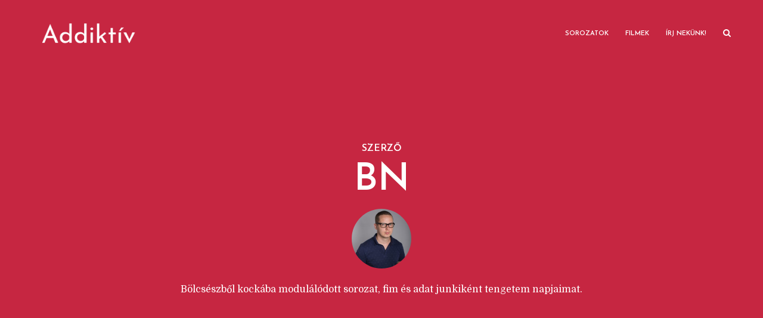

--- FILE ---
content_type: text/html; charset=UTF-8
request_url: http://addiktiv.hu/author/b/
body_size: 43448
content:
<!DOCTYPE html>
<html lang="hu" class="no-js no-svg">
	<head>
		<meta charset="UTF-8">
		<meta name="viewport" content="width=device-width, initial-scale=1">
		<link rel="profile" href="http://gmpg.org/xfn/11">
		<title>Boros Norbert cikkei - Addiktiv</title>

<!-- This site is optimized with the Yoast SEO plugin v12.7.1 - https://yoast.com/wordpress/plugins/seo/ -->
<meta name="robots" content="max-snippet:-1, max-image-preview:large, max-video-preview:-1"/>
<link rel="canonical" href="http://addiktiv.hu/author/b/" />
<link rel="next" href="http://addiktiv.hu/author/b/page/2/" />
<meta property="og:locale" content="hu_HU" />
<meta property="og:type" content="object" />
<meta property="og:title" content="Boros Norbert cikkei - Addiktiv" />
<meta property="og:url" content="http://addiktiv.hu/author/b/" />
<meta property="og:site_name" content="Sorozatajánlók kritikamentesen" />
<script type='application/ld+json' class='yoast-schema-graph yoast-schema-graph--main'>{"@context":"https://schema.org","@graph":[{"@type":"Organization","@id":"http://addiktiv.hu/#organization","name":"Addikt\u00edv","url":"http://addiktiv.hu/","sameAs":[],"logo":{"@type":"ImageObject","@id":"http://addiktiv.hu/#logo","url":"http://addiktiv.hu/wp-content/uploads/2019/12/logo-v1-1.png","width":237,"height":60,"caption":"Addikt\u00edv"},"image":{"@id":"http://addiktiv.hu/#logo"}},{"@type":"WebSite","@id":"http://addiktiv.hu/#website","url":"http://addiktiv.hu/","name":"Sorozataj\u00e1nl\u00f3k kritikamentesen","publisher":{"@id":"http://addiktiv.hu/#organization"},"potentialAction":{"@type":"SearchAction","target":"http://addiktiv.hu/?s={search_term_string}","query-input":"required name=search_term_string"}},{"@type":"ProfilePage","@id":"http://addiktiv.hu/author/b/#webpage","url":"http://addiktiv.hu/author/b/","inLanguage":"hu","name":"Boros Norbert cikkei - Addiktiv","isPartOf":{"@id":"http://addiktiv.hu/#website"}},{"@type":["Person"],"@id":"http://addiktiv.hu/#/schema/person/300ea5e4b4876bdc11992a22db811f99","name":"bn","image":{"@type":"ImageObject","@id":"http://addiktiv.hu/#authorlogo","url":"http://1.gravatar.com/avatar/19accc2e21169a9a6413b09c192adb82?s=96&d=mm&r=g","caption":"bn"},"description":"B\u00f6lcs\u00e9szb\u0151l kock\u00e1ba modul\u00e1l\u00f3dott sorozat, fim \u00e9s adat junkik\u00e9nt tengetem napjaimat.","sameAs":[],"mainEntityOfPage":{"@id":"http://addiktiv.hu/author/b/#webpage"}}]}</script>
<!-- / Yoast SEO plugin. -->

<link rel='dns-prefetch' href='//fonts.googleapis.com' />
<link rel='dns-prefetch' href='//s.w.org' />
<link rel="alternate" type="application/rss+xml" title="Sorozatajánlók kritikamentesen &raquo; hírcsatorna" href="http://addiktiv.hu/feed/" />
<link rel="alternate" type="application/rss+xml" title="Sorozatajánlók kritikamentesen &raquo; hozzászólás hírcsatorna" href="http://addiktiv.hu/comments/feed/" />
<link rel="alternate" type="application/rss+xml" title="Sorozatajánlók kritikamentesen &raquo; Szerző: bn hírcsatorna" href="http://addiktiv.hu/author/b/feed/" />
		<script type="text/javascript">
			window._wpemojiSettings = {"baseUrl":"https:\/\/s.w.org\/images\/core\/emoji\/12.0.0-1\/72x72\/","ext":".png","svgUrl":"https:\/\/s.w.org\/images\/core\/emoji\/12.0.0-1\/svg\/","svgExt":".svg","source":{"concatemoji":"http:\/\/addiktiv.hu\/wp-includes\/js\/wp-emoji-release.min.js?ver=5.3.20"}};
			!function(e,a,t){var n,r,o,i=a.createElement("canvas"),p=i.getContext&&i.getContext("2d");function s(e,t){var a=String.fromCharCode;p.clearRect(0,0,i.width,i.height),p.fillText(a.apply(this,e),0,0);e=i.toDataURL();return p.clearRect(0,0,i.width,i.height),p.fillText(a.apply(this,t),0,0),e===i.toDataURL()}function c(e){var t=a.createElement("script");t.src=e,t.defer=t.type="text/javascript",a.getElementsByTagName("head")[0].appendChild(t)}for(o=Array("flag","emoji"),t.supports={everything:!0,everythingExceptFlag:!0},r=0;r<o.length;r++)t.supports[o[r]]=function(e){if(!p||!p.fillText)return!1;switch(p.textBaseline="top",p.font="600 32px Arial",e){case"flag":return s([127987,65039,8205,9895,65039],[127987,65039,8203,9895,65039])?!1:!s([55356,56826,55356,56819],[55356,56826,8203,55356,56819])&&!s([55356,57332,56128,56423,56128,56418,56128,56421,56128,56430,56128,56423,56128,56447],[55356,57332,8203,56128,56423,8203,56128,56418,8203,56128,56421,8203,56128,56430,8203,56128,56423,8203,56128,56447]);case"emoji":return!s([55357,56424,55356,57342,8205,55358,56605,8205,55357,56424,55356,57340],[55357,56424,55356,57342,8203,55358,56605,8203,55357,56424,55356,57340])}return!1}(o[r]),t.supports.everything=t.supports.everything&&t.supports[o[r]],"flag"!==o[r]&&(t.supports.everythingExceptFlag=t.supports.everythingExceptFlag&&t.supports[o[r]]);t.supports.everythingExceptFlag=t.supports.everythingExceptFlag&&!t.supports.flag,t.DOMReady=!1,t.readyCallback=function(){t.DOMReady=!0},t.supports.everything||(n=function(){t.readyCallback()},a.addEventListener?(a.addEventListener("DOMContentLoaded",n,!1),e.addEventListener("load",n,!1)):(e.attachEvent("onload",n),a.attachEvent("onreadystatechange",function(){"complete"===a.readyState&&t.readyCallback()})),(n=t.source||{}).concatemoji?c(n.concatemoji):n.wpemoji&&n.twemoji&&(c(n.twemoji),c(n.wpemoji)))}(window,document,window._wpemojiSettings);
		</script>
		<style type="text/css">
img.wp-smiley,
img.emoji {
	display: inline !important;
	border: none !important;
	box-shadow: none !important;
	height: 1em !important;
	width: 1em !important;
	margin: 0 .07em !important;
	vertical-align: -0.1em !important;
	background: none !important;
	padding: 0 !important;
}
</style>
	<link rel='stylesheet' id='wp-block-library-css'  href='http://addiktiv.hu/wp-includes/css/dist/block-library/style.min.css?ver=5.3.20' type='text/css' media='all' />
<link rel='stylesheet' id='buy-me-a-coffee-css'  href='http://addiktiv.hu/wp-content/plugins/buymeacoffee/public/css/buy-me-a-coffee-public.css?ver=2.0' type='text/css' media='all' />
<link rel='stylesheet' id='contact-form-7-css'  href='http://addiktiv.hu/wp-content/plugins/contact-form-7/includes/css/styles.css?ver=5.1.6' type='text/css' media='all' />
<link rel='stylesheet' id='mks_shortcodes_simple_line_icons-css'  href='http://addiktiv.hu/wp-content/plugins/meks-flexible-shortcodes/css/simple-line/simple-line-icons.css?ver=1.3.1' type='text/css' media='screen' />
<link rel='stylesheet' id='mks_shortcodes_css-css'  href='http://addiktiv.hu/wp-content/plugins/meks-flexible-shortcodes/css/style.css?ver=1.3.1' type='text/css' media='screen' />
<link rel='stylesheet' id='sc-frontend-style-css'  href='http://addiktiv.hu/wp-content/plugins/shortcodes-indep/css/frontend-style.css?ver=5.3.20' type='text/css' media='all' />
<link rel='stylesheet' id='typology-fonts-css'  href='http://fonts.googleapis.com/css?family=Domine%3A400%7CJosefin+Sans%3A400%2C600&#038;subset=latin%2Clatin-ext&#038;ver=1.6.3' type='text/css' media='all' />
<link rel='stylesheet' id='typology-main-css'  href='http://addiktiv.hu/wp-content/themes/typology/assets/css/min.css?ver=1.6.3' type='text/css' media='all' />
<style id='typology-main-inline-css' type='text/css'>
body,blockquote:before, q:before{font-family: 'Domine';font-weight: 400;}body,.typology-action-button .sub-menu{color:#444444;}body{background:#f8f8f8;font-size: 1.6rem;}.typology-fake-bg{background:#f8f8f8;}.typology-sidebar,.typology-section{background:#ffffff;}h1, h2, h3, h4, h5, h6,.h1, .h2, .h3, .h4, .h5, .h6,.submit,.mks_read_more a,input[type="submit"],input[type="button"],a.mks_button,.cover-letter,.post-letter,.woocommerce nav.woocommerce-pagination ul li span,.woocommerce nav.woocommerce-pagination ul li a,.woocommerce div.product .woocommerce-tabs ul.tabs li,.typology-pagination a,.typology-pagination span,.comment-author .fn,.post-date-month,.typology-button-social,.meks-instagram-follow-link a,.mks_autor_link_wrap a,.entry-pre-title,.typology-button,button,.wp-block-cover .wp-block-cover-image-text, .wp-block-cover .wp-block-cover-text, .wp-block-cover h2, .wp-block-cover-image .wp-block-cover-image-text, .wp-block-cover-image .wp-block-cover-text, .wp-block-cover-image h2,.wp-block-button__link,body div.wpforms-container-full .wpforms-form input[type=submit], body div.wpforms-container-full .wpforms-form button[type=submit], body div.wpforms-container-full .wpforms-form .wpforms-page-button {font-family: 'Josefin Sans';font-weight: 600;}.typology-header .typology-nav{font-family: 'Josefin Sans';font-weight: 600;}.typology-cover .entry-title,.typology-cover h1 { font-size: 6.4rem;}h1, .h1 {font-size: 4.8rem;}h2, .h2 {font-size: 3.5rem;}h3, .h3 {font-size: 2.8rem;}h4, .h4 {font-size: 2.3rem;}h5, .h5,.typology-layout-c.post-image-on .entry-title,blockquote, q {font-size: 1.8rem;}h6, .h6 {font-size: 1.5rem;}.widget{font-size: 1.4rem;}.typology-header .typology-nav a{font-size: 1.1rem;}.typology-layout-b .post-date-hidden,.meta-item{font-size: 1.3rem;}.post-letter {font-size: 26.0rem;}.typology-layout-c .post-letter{height: 26.0rem;}.cover-letter {font-size: 60.0rem;}h1, h2, h3, h4, h5, h6,.h1, .h2, .h3, .h4, .h5, .h6,h1 a,h2 a,h3 a,h4 a,h5 a,h6 a,.post-date-month{color:#333333;}.typology-single-sticky a{color:#444444;}.entry-title a:hover,.typology-single-sticky a:hover{color:#c62641;}.bypostauthor .comment-author:before,#cancel-comment-reply-link:after{background:#c62641;}a,.widget .textwidget a,.typology-layout-b .post-date-hidden{color: #c62641;}.single .typology-section:first-child .section-content, .section-content-page, .section-content.section-content-a{max-width: 720px;}.typology-header{height:110px;}.typology-header-sticky-on .typology-header{background:#c62641;}.cover-letter{padding-top: 110px;}.site-title a,.typology-site-description{color: #ffffff;}.typology-header .typology-nav,.typology-header .typology-nav > li > a{color: #ffffff;}.typology-header .typology-nav .sub-menu a{ color:#444444;}.typology-header .typology-nav .sub-menu a:hover{color: #c62641;}.typology-action-button .sub-menu ul a:before{background: #c62641;}.sub-menu .current-menu-item a{color:#c62641;}.dot,.typology-header .typology-nav .sub-menu{background:#ffffff;}.typology-header .typology-main-navigation .sub-menu .current-menu-ancestor > a,.typology-header .typology-main-navigation .sub-menu .current-menu-item > a{color: #c62641;}.typology-header-wide .slot-l{left: 35px;}.typology-header-wide .slot-r{right: 20px;}.meta-item,.meta-item span,.meta-item a,.comment-metadata a{color: #888888;}.comment-meta .url,.meta-item a:hover{color:#333333;}.typology-post:after,.section-title:after,.typology-pagination:before{background:rgba(51,51,51,0.2);}.typology-layout-b .post-date-day,.typology-outline-nav li a:hover,.style-timeline .post-date-day{color:#c62641;}.typology-layout-b .post-date:after,blockquote:before,q:before{background:#c62641;}.typology-sticky-c,.typology-sticky-to-top span,.sticky-author-date{color: #888888;}.typology-outline-nav li a{color: #444444;}.typology-post.typology-layout-b:before, .section-content-b .typology-ad-between-posts:before{background:rgba(68,68,68,0.1);}.submit,.mks_read_more a,input[type="submit"],input[type="button"],a.mks_button,.typology-button,.submit,.typology-button-social,.page-template-template-authors .typology-author .typology-button-social,.widget .mks_autor_link_wrap a,.widget .meks-instagram-follow-link a,.widget .mks_read_more a,button,body div.wpforms-container-full .wpforms-form input[type=submit], body div.wpforms-container-full .wpforms-form button[type=submit], body div.wpforms-container-full .wpforms-form .wpforms-page-button {color:#ffffff;background: #c62641;border:1px solid #c62641;}body div.wpforms-container-full .wpforms-form input[type=submit]:hover, body div.wpforms-container-full .wpforms-form input[type=submit]:focus, body div.wpforms-container-full .wpforms-form input[type=submit]:active, body div.wpforms-container-full .wpforms-form button[type=submit]:hover, body div.wpforms-container-full .wpforms-form button[type=submit]:focus, body div.wpforms-container-full .wpforms-form button[type=submit]:active, body div.wpforms-container-full .wpforms-form .wpforms-page-button:hover, body div.wpforms-container-full .wpforms-form .wpforms-page-button:active, body div.wpforms-container-full .wpforms-form .wpforms-page-button:focus {color:#ffffff;background: #c62641;border:1px solid #c62641;}.page-template-template-authors .typology-author .typology-icon-social:hover {border:1px solid #c62641;}.button-invert{color:#c62641;background:transparent;}.widget .mks_autor_link_wrap a:hover,.widget .meks-instagram-follow-link a:hover,.widget .mks_read_more a:hover{color:#ffffff;}.typology-cover{min-height: 240px;}.typology-cover-empty{height:209px;min-height:209px;}.typology-fake-bg .typology-section:first-child {top: -99px;}.typology-flat .typology-cover-empty{height:110px;}.typology-flat .typology-cover{min-height:110px;}.typology-cover-empty,.typology-cover,.typology-header-sticky{background: #c62641;;}.typology-cover-overlay:after{background: rgba(198,38,65,0.6);}.typology-sidebar-header{background:#c62641;}.typology-cover,.typology-cover .entry-title,.typology-cover .entry-title a,.typology-cover .meta-item,.typology-cover .meta-item span,.typology-cover .meta-item a,.typology-cover h1,.typology-cover h2,.typology-cover h3{color: #ffffff;}.typology-cover .typology-button{color: #c62641;background:#ffffff;border:1px solid #ffffff;}.typology-cover .button-invert{color: #ffffff;background: transparent;}.typology-cover-slider .owl-dots .owl-dot span{background:#ffffff;}.typology-outline-nav li:before,.widget ul li:before{background:#c62641;}.widget a{color:#444444;}.widget a:hover,.widget_calendar table tbody td a,.entry-tags a:hover,.wp-block-tag-cloud a:hover{color:#c62641;}.widget_calendar table tbody td a:hover,.widget table td,.entry-tags a,.wp-block-tag-cloud a{color:#444444;}.widget table,.widget table td,.widget_calendar table thead th,table,td, th{border-color: rgba(68,68,68,0.3);}.widget ul li,.widget .recentcomments{color:#444444;}.widget .post-date{color:#888888;}#today{background:rgba(68,68,68,0.1);}.typology-pagination .current, .typology-pagination .infinite-scroll a, .typology-pagination .load-more a, .typology-pagination .nav-links .next, .typology-pagination .nav-links .prev, .typology-pagination .next a, .typology-pagination .prev a{color: #ffffff;background:#333333;}.typology-pagination a, .typology-pagination span{color: #333333;border:1px solid #333333;}.typology-footer{background:#f8f8f8;color:#aaaaaa;}.typology-footer h1,.typology-footer h2,.typology-footer h3,.typology-footer h4,.typology-footer h5,.typology-footer h6,.typology-footer .post-date-month{color:#aaaaaa;}.typology-count{background: #c62641;}.typology-footer a, .typology-footer .widget .textwidget a{color: #888888;}input[type="text"], input[type="email"],input[type=search], input[type="url"], input[type="tel"], input[type="number"], input[type="date"], input[type="password"], textarea, select{border-color:rgba(68,68,68,0.2);}blockquote:after, blockquote:before, q:after, q:before{-webkit-box-shadow: 0 0 0 10px #ffffff;box-shadow: 0 0 0 10px #ffffff;}pre,.entry-content #mc_embed_signup{background: rgba(68,68,68,0.1);}.wp-block-button__link{background: #c62641;color: #ffffff; }.wp-block-image figcaption,.wp-block-audio figcaption{color: #444444;}.wp-block-pullquote:not(.is-style-solid-color) blockquote{border-top:2px solid #444444;border-bottom:2px solid #444444;}.wp-block-pullquote.is-style-solid-color{background: #c62641;color: #ffffff; }.wp-block-separator{border-color: rgba(68,68,68,0.3);}body.wp-editor{background:#ffffff;}.has-small-font-size{ font-size: 1.3rem;}.has-large-font-size{ font-size: 1.9rem;}.has-huge-font-size{ font-size: 2.2rem;}@media(min-width: 801px){.has-small-font-size{ font-size: 1.3rem;}.has-normal-font-size{ font-size: 1.6rem;}.has-large-font-size{ font-size: 2.2rem;}.has-huge-font-size{ font-size: 2.9rem;}}.has-typology-acc-background-color{ background-color: #c62641;}.has-typology-acc-color{ color: #c62641;}.has-typology-txt-background-color{ background-color: #444444;}.has-typology-txt-color{ color: #444444;}.has-typology-meta-background-color{ background-color: #888888;}.has-typology-meta-color{ color: #888888;}.has-typology-bg-background-color{ background-color: #ffffff;}.has-typology-bg-color{ color: #ffffff;}.site-title{text-transform: uppercase;}.typology-site-description{text-transform: none;}.typology-nav{text-transform: uppercase;}h1, h2, h3, h4, h5, h6, .wp-block-cover-text, .wp-block-cover-image-text{text-transform: uppercase;}.section-title{text-transform: none;}.widget-title{text-transform: uppercase;}.meta-item{text-transform: none;}.typology-button{text-transform: uppercase;}.submit,.mks_read_more a,input[type="submit"],input[type="button"],a.mks_button,.typology-button,.widget .mks_autor_link_wrap a,.widget .meks-instagram-follow-link a,.widget .mks_read_more a,button,.typology-button-social,.wp-block-button__link,body div.wpforms-container-full .wpforms-form input[type=submit], body div.wpforms-container-full .wpforms-form button[type=submit], body div.wpforms-container-full .wpforms-form .wpforms-page-button {text-transform: uppercase;}
</style>
<link rel='stylesheet' id='meks-ads-widget-css'  href='http://addiktiv.hu/wp-content/plugins/meks-easy-ads-widget/css/style.css?ver=2.0.4' type='text/css' media='all' />
<link rel='stylesheet' id='meks_instagram-widget-styles-css'  href='http://addiktiv.hu/wp-content/plugins/meks-easy-instagram-widget/css/widget.css?ver=5.3.20' type='text/css' media='all' />
<link rel='stylesheet' id='meks-flickr-widget-css'  href='http://addiktiv.hu/wp-content/plugins/meks-simple-flickr-widget/css/style.css?ver=1.1.3' type='text/css' media='all' />
<link rel='stylesheet' id='meks-author-widget-css'  href='http://addiktiv.hu/wp-content/plugins/meks-smart-author-widget/css/style.css?ver=1.1.1' type='text/css' media='all' />
<link rel='stylesheet' id='meks-social-widget-css'  href='http://addiktiv.hu/wp-content/plugins/meks-smart-social-widget/css/style.css?ver=1.4' type='text/css' media='all' />
<link rel='stylesheet' id='meks-themeforest-widget-css'  href='http://addiktiv.hu/wp-content/plugins/meks-themeforest-smart-widget/css/style.css?ver=1.3' type='text/css' media='all' />
<link rel='stylesheet' id='meks_ess-main-css'  href='http://addiktiv.hu/wp-content/plugins/meks-easy-social-share/assets/css/main.css?ver=1.2.1' type='text/css' media='all' />
<link rel='stylesheet' id='otw-shortcode-general_foundicons-css'  href='http://addiktiv.hu/wp-content/plugins/info-boxes-shortcode-and-widget/include/otw_components/otw_shortcode/css/general_foundicons.css?ver=5.3.20' type='text/css' media='all' />
<link rel='stylesheet' id='otw-shortcode-social_foundicons-css'  href='http://addiktiv.hu/wp-content/plugins/info-boxes-shortcode-and-widget/include/otw_components/otw_shortcode/css/social_foundicons.css?ver=5.3.20' type='text/css' media='all' />
<link rel='stylesheet' id='otw-shortcode-css'  href='http://addiktiv.hu/wp-content/plugins/info-boxes-shortcode-and-widget/include/otw_components/otw_shortcode/css/otw_shortcode.css?ver=5.3.20' type='text/css' media='all' />
<link rel='stylesheet' id='really_simple_share_style-css'  href='http://addiktiv.hu/wp-content/plugins/really-simple-facebook-twitter-share-buttons/style.css?ver=5.3.20' type='text/css' media='all' />
<script type='text/javascript' src='http://addiktiv.hu/wp-includes/js/jquery/jquery.js?ver=1.12.4-wp'></script>
<script type='text/javascript' src='http://addiktiv.hu/wp-includes/js/jquery/jquery-migrate.min.js?ver=1.4.1'></script>
<script type='text/javascript' src='http://addiktiv.hu/wp-content/plugins/buymeacoffee/public/js/buy-me-a-coffee-public.js?ver=2.0'></script>
<link rel='https://api.w.org/' href='http://addiktiv.hu/wp-json/' />
<link rel="EditURI" type="application/rsd+xml" title="RSD" href="http://addiktiv.hu/xmlrpc.php?rsd" />
<link rel="wlwmanifest" type="application/wlwmanifest+xml" href="http://addiktiv.hu/wp-includes/wlwmanifest.xml" /> 
<meta name="generator" content="WordPress 5.3.20" />
    <script data-name="BMC-Widget" src="https://cdnjs.buymeacoffee.com/1.0.0/widget.prod.min.js" data-id="" data-description="" data-message="" data-color="" data-position="" data-x_margin="" data-y_margin="">
    </script>
		<!-- Global site tag (gtag.js) - Google Analytics -->
<script async src="https://www.googletagmanager.com/gtag/js?id=UA-59201465-1"></script>
<script>
  window.dataLayer = window.dataLayer || [];
  function gtag(){dataLayer.push(arguments);}
  gtag('js', new Date());

  gtag('config', 'UA-59201465-1');
</script>

	</head>

	<body class="archive author author-b author-5 wp-embed-responsive typology-v_1_6_3">

		
			<header id="typology-header" class="typology-header">
				<div class="container">
					<div class="slot-l">
	<div class="typology-site-branding">
	
	<span class="site-title h4"><a href="http://addiktiv.hu/" rel="home"><img class="typology-logo" src="http://addiktiv.hu/wp-content/uploads/2019/12/logo-v1.png" alt="Sorozatajánlók kritikamentesen"></a></span>	
</div>
	
</div>

<div class="slot-r">
				<ul id="menu-main-menu" class="typology-nav typology-main-navigation"><li id="menu-item-946" class="menu-item menu-item-type-taxonomy menu-item-object-category menu-item-946"><a href="http://addiktiv.hu/sorozatok/">Sorozatok</a></li>
<li id="menu-item-945" class="menu-item menu-item-type-taxonomy menu-item-object-category menu-item-945"><a href="http://addiktiv.hu/filmek/">Filmek</a></li>
<li id="menu-item-3869" class="menu-item menu-item-type-post_type menu-item-object-page menu-item-3869"><a href="http://addiktiv.hu/irj-nekunk/">Írj nekünk!</a></li>
</ul>			
	<ul class="typology-nav typology-actions-list">
    <li class="typology-actions-button typology-action-search">
	<span>
		<i class="fa fa-search"></i>
	</span>
	<ul class="sub-menu">
		<li>
			<form class="typology-search-form" action="http://addiktiv.hu/" method="get">
	<input name="s" type="text" value="" placeholder="sorozat keresése" />
	<button type="submit" class="typology-button typology-button-search typology-icon-button">keress</button> 
	</form>		</li>
	</ul>
</li><li class="typology-action-button typology-action-sidebar typology-mobile-visible">
		<span>
			<i class="fa fa-bars"></i>
		</span>
</li>
</ul></div>				</div>
			</header>

		<div id="typology-cover" class="typology-cover ">
		
		<div class="typology-cover-item ">

		<div class="cover-item-container">

						
			<header class="entry-header">
									<span class="entry-pre-title">Szerző</span>
								
									<h1 class="entry-title">bn</h1>
				
									<div class="cover-avatar"><img alt='' src='http://1.gravatar.com/avatar/19accc2e21169a9a6413b09c192adb82?s=100&#038;d=mm&#038;r=g' class='avatar avatar-100 photo' height='100' width='100' /></div>
				
									<div class="section-content cover-archive-desc">
						Bölcsészből kockába modulálódott sorozat, fim és adat junkiként tengetem napjaimat.				
					</div>
				
			</header>

						
		
		</div>

		
	</div>
	</div>

<div class="typology-fake-bg">
	<div class="typology-section">
		    
		
		
		
			<div class="section-content section-content-a">

				<div class="typology-posts">

					
						
                        <article class="typology-post typology-layout-a  post-3876 post type-post status-publish format-standard hentry category-sorozatok">

    <header class="entry-header">
        <h2 class="entry-title h1"><a href="http://addiktiv.hu/sorozatok/when-they-see-us/">Ha már csak egy sorozatot nézel meg idén, ez legyen: When They See Us</a></h2>         
            <div class="entry-meta"><div class="meta-item meta-author">Írta: <span class="vcard author"><span class="fn"><a href="http://addiktiv.hu/author/b/">bn</a></span></span></div><div class="meta-item meta-category">In <a href="http://addiktiv.hu/sorozatok/" rel="category tag">Sorozatok</a></div><div class="meta-item meta-rtime">4 perc olvasási idő</div></div>
                            <div class="post-letter">H</div>
            </header>

    <div class="entry-content">
        
                    <p>A Netflix négy részes sorozata rendkívül kellemetlen, szívbemarkoló, mégis muszáj látni.</p>
            </div>
    
    
</article>
						
					
						
                        <article class="typology-post typology-layout-a  post-3606 post type-post status-publish format-standard has-post-thumbnail hentry category-sorozatok">

    <header class="entry-header">
        <h2 class="entry-title h1"><a href="http://addiktiv.hu/sorozatok/2018-legjobb-ujonc-sorozatai/">2018 legjobb újonc sorozatai</a></h2>         
            <div class="entry-meta"><div class="meta-item meta-author">Írta: <span class="vcard author"><span class="fn"><a href="http://addiktiv.hu/author/b/">bn</a></span></span></div><div class="meta-item meta-category">In <a href="http://addiktiv.hu/sorozatok/" rel="category tag">Sorozatok</a></div><div class="meta-item meta-rtime">6 perc olvasási idő</div></div>
                            <div class="post-letter">2</div>
            </header>

    <div class="entry-content">
        
                    <p>2018-ban is faltuk a sorozatokat, legalábbis amennyit a szabadidőnk lehetővé tett. Év végéhez érve, a hagyományoknak megfelelően összeállítottuk az újoncok toplistáját, melyre akár építheted is a szabadidőd tervezését az esztendő hátralevő részében.</p>
            </div>
    
    
</article>
						
					
						
                        <article class="typology-post typology-layout-a  post-3592 post type-post status-publish format-standard has-post-thumbnail hentry category-sorozatok">

    <header class="entry-header">
        <h2 class="entry-title h1"><a href="http://addiktiv.hu/sorozatok/the-haunting-of-hill-house/">The Haunting Of Hill House: A horror sorozatok Breaking Badje?</a></h2>         
            <div class="entry-meta"><div class="meta-item meta-author">Írta: <span class="vcard author"><span class="fn"><a href="http://addiktiv.hu/author/b/">bn</a></span></span></div><div class="meta-item meta-category">In <a href="http://addiktiv.hu/sorozatok/" rel="category tag">Sorozatok</a></div><div class="meta-item meta-rtime">5 perc olvasási idő</div></div>
                            <div class="post-letter">T</div>
            </header>

    <div class="entry-content">
        
                    <p>A Netflix új horror sorozata átértelmezi a műfajt: érzelmileg kikészít, vizuálisan elvarázsol.</p>
            </div>
    
    
</article>
						
					
						
                        <article class="typology-post typology-layout-a  post-3577 post type-post status-publish format-standard has-post-thumbnail hentry category-sorozatok">

    <header class="entry-header">
        <h2 class="entry-title h1"><a href="http://addiktiv.hu/sorozatok/making-a-murderer-masodik-evad/">A Making a Murderer második évadja még több álmatlan éjszakát okozhat</a></h2>         
            <div class="entry-meta"><div class="meta-item meta-author">Írta: <span class="vcard author"><span class="fn"><a href="http://addiktiv.hu/author/b/">bn</a></span></span></div><div class="meta-item meta-category">In <a href="http://addiktiv.hu/sorozatok/" rel="category tag">Sorozatok</a></div><div class="meta-item meta-rtime">6 perc olvasási idő</div></div>
                            <div class="post-letter">A</div>
            </header>

    <div class="entry-content">
        
                    <p>Mintegy három évvel az első évad bemutatása után megérkezett a Making a Murderer folytatása. Az új évad szürreális, felkavaró, ha pedig megnézed legalább annyi álmatlan éjszakát fog okozni, mint az első széria.</p>
            </div>
    
    
</article>
						
					
						
                        <article class="typology-post typology-layout-a  post-3550 post type-post status-publish format-standard has-post-thumbnail hentry category-sorozatok">

    <header class="entry-header">
        <h2 class="entry-title h1"><a href="http://addiktiv.hu/sorozatok/killing-eve-elso-evad/">Killing Eve: Az év meglepetés sorozata</a></h2>         
            <div class="entry-meta"><div class="meta-item meta-author">Írta: <span class="vcard author"><span class="fn"><a href="http://addiktiv.hu/author/b/">bn</a></span></span></div><div class="meta-item meta-category">In <a href="http://addiktiv.hu/sorozatok/" rel="category tag">Sorozatok</a></div><div class="meta-item meta-rtime">3 perc olvasási idő</div></div>
                            <div class="post-letter">K</div>
            </header>

    <div class="entry-content">
        
                    <p>A Killing Eve furcsa, eredeti, nehéz bekategorizálni, de abbahagyhatatlan. Csupán közepesnek mondható lelkesedéssel kezdtünk hozzá a Killing Eve nézéshez. Ennek oka, hogy nagyobb bevezető kampánnyal nem találkoztunk, viszont a trailer alapján ígéretesnek tűnt a sorozat. Bárcsak mindig hasonló kellemes csalódás érne minket, hiszen a 2018-as újoncok egyik legjobbjába, ha nem a legjobbjába...</p>
            </div>
    
    
</article>
						
					
						
                        <article class="typology-post typology-layout-a  post-3532 post type-post status-publish format-standard has-post-thumbnail hentry category-sorozatok">

    <header class="entry-header">
        <h2 class="entry-title h1"><a href="http://addiktiv.hu/sorozatok/american-crime-story-2-evad/">Egy meleg sorozatgyilkos portréja: American Crime Story 2. évad</a></h2>         
            <div class="entry-meta"><div class="meta-item meta-author">Írta: <span class="vcard author"><span class="fn"><a href="http://addiktiv.hu/author/b/">bn</a></span></span></div><div class="meta-item meta-category">In <a href="http://addiktiv.hu/sorozatok/" rel="category tag">Sorozatok</a></div><div class="meta-item meta-rtime">4 perc olvasási idő</div></div>
                            <div class="post-letter">E</div>
            </header>

    <div class="entry-content">
        
                    <p>1997-ben az egész világot megrázta Gianni Versace halála. A zseniális divattervezőt a saját házának lépcsőjén lőtte agyon egy 27 éves meleg férfi, Andrew Cunanan. Ez a negyedik és egyben utolsó gyilkossága volt, lényegében az ő történetét tárja fel az American Crime Story második évadja. Versace gyilkossági ügye kevésbé volt ismert Magyarországon akkoriban &#8211; jómagam mondjuk csak 13 éves...</p>
            </div>
    
    
</article>
						
					
						
                        <article class="typology-post typology-layout-a  post-3519 post type-post status-publish format-standard has-post-thumbnail hentry category-sorozatok">

    <header class="entry-header">
        <h2 class="entry-title h1"><a href="http://addiktiv.hu/sorozatok/penz-halojaban-bad-banks/">Bad Banks: A németek válasza a Billionsra</a></h2>         
            <div class="entry-meta"><div class="meta-item meta-author">Írta: <span class="vcard author"><span class="fn"><a href="http://addiktiv.hu/author/b/">bn</a></span></span></div><div class="meta-item meta-category">In <a href="http://addiktiv.hu/sorozatok/" rel="category tag">Sorozatok</a></div><div class="meta-item meta-rtime">4 perc olvasási idő</div></div>
                            <div class="post-letter">B</div>
            </header>

    <div class="entry-content">
        
                    <p>Bankáros sorozat tíz évvel a válság után? Ráadásul Németországból? Ha hasonló kétségeid vannak, hamar el fognak párologni, ha elkezded nézni a Bad Banks című német thriller sorozatot. Beismerem igen erős sztereotípiával viseltettem a német sorozat-gyártás ellen mostanáig. Kezdődött azzal, hogy általános iskola negyedik körül találkoztam a Rex felügyelővel, amit már az akkori viszonyítási...</p>
            </div>
    
    
</article>
						
					
						
                        <article class="typology-post typology-layout-a  post-3425 post type-post status-publish format-standard has-post-thumbnail hentry category-sorozatok">

    <header class="entry-header">
        <h2 class="entry-title h1"><a href="http://addiktiv.hu/sorozatok/the-wire-10-erdekes-teny/">10 + 1 érdekes tény a The Wire-ről</a></h2>         
            <div class="entry-meta"><div class="meta-item meta-author">Írta: <span class="vcard author"><span class="fn"><a href="http://addiktiv.hu/author/b/">bn</a></span></span></div><div class="meta-item meta-category">In <a href="http://addiktiv.hu/sorozatok/" rel="category tag">Sorozatok</a></div><div class="meta-item meta-rtime">3 perc olvasási idő</div></div>
                            <div class="post-letter">1</div>
            </header>

    <div class="entry-content">
        
                    <p>Ma már elképzelhetetlen tűnik, hogy úgy beszéljenek a sorozatok aranykoráról, hogy meg sem említik David Simon sorozatát. Ugyan mi nem vagyunk az Empire magazin, de szerintünk (/szerintem) is minden idők legjobbja a The Wire, ami március 9-én 10 éve, hogy véget ért. A The Wire nem nyert Emmy díjat (habár kettőre is jelölték), és a közönség fogadtatása sem az elvárt szintet hozta. Hasonló időben...</p>
            </div>
    
    
</article>
						
					
						
                        <article class="typology-post typology-layout-a  post-3399 post type-post status-publish format-standard has-post-thumbnail hentry category-sorozatok">

    <header class="entry-header">
        <h2 class="entry-title h1"><a href="http://addiktiv.hu/sorozatok/legjobb-sorozatok-2017-visszaterok/">A legjobb visszatérő sorozatok 2017-ben</a></h2>         
            <div class="entry-meta"><div class="meta-item meta-author">Írta: <span class="vcard author"><span class="fn"><a href="http://addiktiv.hu/author/b/">bn</a></span></span></div><div class="meta-item meta-category">In <a href="http://addiktiv.hu/sorozatok/" rel="category tag">Sorozatok</a></div><div class="meta-item meta-rtime">5 perc olvasási idő</div></div>
                            <div class="post-letter">A</div>
            </header>

    <div class="entry-content">
        
                    <p>A 2017 legjobb sorozatait bemutató cikkünk folytatása nem is lehet más, mint az év visszaérőinek listája. Az újonc sorozatokkal szemben egyfajta kihívást jelent, hogy a visszatérők között olyan sok volt az extrém kiemelkedő, hogy szinte képtelenségnek tűnik sorrendet felállítani, mert egyszerűen nem lehet a sok zseniális darab között a “leget” megtalálni. Persze valahol szerencsés is a helyzet...</p>
            </div>
    
    
</article>
						
					
						
                        <article class="typology-post typology-layout-a  post-3389 post type-post status-publish format-standard has-post-thumbnail hentry category-sorozatok">

    <header class="entry-header">
        <h2 class="entry-title h1"><a href="http://addiktiv.hu/sorozatok/10-meglepo-teny-black-mirror/">10 meglepő tény a Black Mirror-ról</a></h2>         
            <div class="entry-meta"><div class="meta-item meta-author">Írta: <span class="vcard author"><span class="fn"><a href="http://addiktiv.hu/author/b/">bn</a></span></span></div><div class="meta-item meta-category">In <a href="http://addiktiv.hu/sorozatok/" rel="category tag">Sorozatok</a></div><div class="meta-item meta-rtime">4 perc olvasási idő</div></div>
                            <div class="post-letter">1</div>
            </header>

    <div class="entry-content">
        
                    <p>Ha azt sem tudod, honnan kapta a sorozat a nevét, ez a cikk neked szól. December 29-én érkezik a Black Mirror következő, negyedik évadja. Talán már minden eddigi részt láttál, talán már te is az új széria minden egyes trailerét többször megnézted. Míg az izgalomtól tűkön ülsz, kerülj jobban képbe a sorozat hátterét illetően, ugyanis addig nem nevezheted magad igazi Black Mirror rajongónak amíg az...</p>
            </div>
    
    
</article>
						
					
						
                        <article class="typology-post typology-layout-a  post-3307 post type-post status-publish format-standard has-post-thumbnail hentry category-sorozatok">

    <header class="entry-header">
        <h2 class="entry-title h1"><a href="http://addiktiv.hu/sorozatok/legjobb-sorozatok-2017/">2017 tíz legjobb sorozata &#8211; Az újoncok</a></h2>         
            <div class="entry-meta"><div class="meta-item meta-author">Írta: <span class="vcard author"><span class="fn"><a href="http://addiktiv.hu/author/b/">bn</a></span></span></div><div class="meta-item meta-category">In <a href="http://addiktiv.hu/sorozatok/" rel="category tag">Sorozatok</a></div><div class="meta-item meta-rtime">7 perc olvasási idő</div></div>
                            <div class="post-letter">2</div>
            </header>

    <div class="entry-content">
        
                    <p>&nbsp; Az Addiktívnál immár hagyomány, hogy minden év végén két cikkben összegyűjtjük a kedvenc sorozatainkat. Természetesen ezen kötelességünknek idén is eleget teszünk, a mostani cikkben a kedvenc újoncaink bemutatásával. Minden évben úgy érezzük, hogy jobb sorozatok kerültek elénk mint az azt megelőző évben. Ez persze valószínűleg illúzió, inkább csak máshogyan jók a szériák mint 1 éve, de az...</p>
            </div>
    
    
</article>
						
					
						
                        <article class="typology-post typology-layout-a  post-3271 post type-post status-publish format-standard has-post-thumbnail hentry category-sorozatok">

    <header class="entry-header">
        <h2 class="entry-title h1"><a href="http://addiktiv.hu/sorozatok/mindhunter-sorozat/">Olyan mint a Mad Men, sorozatgyilkosokkal</a></h2>         
            <div class="entry-meta"><div class="meta-item meta-author">Írta: <span class="vcard author"><span class="fn"><a href="http://addiktiv.hu/author/b/">bn</a></span></span></div><div class="meta-item meta-category">In <a href="http://addiktiv.hu/sorozatok/" rel="category tag">Sorozatok</a></div><div class="meta-item meta-rtime">4 perc olvasási idő</div></div>
                            <div class="post-letter">O</div>
            </header>

    <div class="entry-content">
        
                    <p>Különösebb marketing csinnadratta nélkül került fel a Netflixre az új sorozatgyilkosos sorozatuk, a Mindhunter. Még csak külön értesítést sem küldött a rendszer, szóval lényegében véletlenül botlottam bele, és milyen jól tettem, mert úgy tűnik ikonikus darab született. Sorozatgyilkosos, vagy FBI profilozós sorozatból van tömérdek, de leginkább a zsé kategóriás, felületes, áltudományos...</p>
            </div>
    
    
</article>
						
					
				</div>

					<div class="typology-pagination">
		<nav class="navigation load-more">
		    <a href="http://addiktiv.hu/author/b/page/2/">Mutass többet</a>		    <div class="typology-loader">
				  <div class="dot dot1"></div>
				  <div class="dot dot2"></div>
				  <div class="dot dot3"></div>
				  <div class="dot dot4"></div>
		    </div>
		</nav>
	</div>

			</div>

		
			</div>

                            <footer id="typology-footer" class="typology-footer">
                    
                                        
                                            
                        <div class="container">
                                    
                                                                    
                                                                    <div class="col-lg-4 typology-footer-sidebar"><div id="text-4" class="widget clearfix widget_text">			<div class="textwidget">A blog tartalmait csak a szerzők előztes engedélyével lehet átvenni.</div>
		</div></div>
                                                                    
                                                                    
                        </div>

                                    </footer>
            
            
		</div>

		<div class="typology-sidebar">
	<div class="typology-sidebar-header">
		<div class="typology-sidebar-header-wrapper">
			<div class="typology-site-branding">
	
	<span class="site-title h4"><a href="http://addiktiv.hu/" rel="home"><img class="typology-logo" src="http://addiktiv.hu/wp-content/uploads/2019/12/logo-v1.png" alt="Sorozatajánlók kritikamentesen"></a></span>	
</div>
			<span class="typology-sidebar-close"><i class="fa fa-times" aria-hidden="true"></i></span>
		</div>
	</div>

	<div class="widget typology-responsive-menu">
					<ul id="menu-main-menu-1" class="typology-nav typology-main-navigation"><li class="menu-item menu-item-type-taxonomy menu-item-object-category menu-item-946"><a href="http://addiktiv.hu/sorozatok/">Sorozatok</a></li>
<li class="menu-item menu-item-type-taxonomy menu-item-object-category menu-item-945"><a href="http://addiktiv.hu/filmek/">Filmek</a></li>
<li class="menu-item menu-item-type-post_type menu-item-object-page menu-item-3869"><a href="http://addiktiv.hu/irj-nekunk/">Írj nekünk!</a></li>
</ul>		</div>

	
</div>

<div class="typology-sidebar-overlay"></div>		
		
  <div id="fb-root"></div>
  <script>(function(d, s, id) {
    var js, fjs = d.getElementsByTagName(s)[0];
    if (d.getElementById(id)) return;
    js = d.createElement(s); js.id = id;
    js.src = "//connect.facebook.net/hu_HU/sdk.js#xfbml=1&version=v2.0";
    fjs.parentNode.insertBefore(js, fjs);
  }(document, 'script', 'facebook-jssdk'));</script><script type='text/javascript'>
/* <![CDATA[ */
var wpcf7 = {"apiSettings":{"root":"http:\/\/addiktiv.hu\/wp-json\/contact-form-7\/v1","namespace":"contact-form-7\/v1"}};
/* ]]> */
</script>
<script type='text/javascript' src='http://addiktiv.hu/wp-content/plugins/contact-form-7/includes/js/scripts.js?ver=5.1.6'></script>
<script type='text/javascript' src='http://addiktiv.hu/wp-content/plugins/meks-flexible-shortcodes/js/main.js?ver=1'></script>
<script type='text/javascript' src='http://addiktiv.hu/wp-includes/js/imagesloaded.min.js?ver=3.2.0'></script>
<script type='text/javascript'>
/* <![CDATA[ */
var typology_js_settings = {"rtl_mode":"","header_sticky":"1","logo":"http:\/\/addiktiv.hu\/wp-content\/uploads\/2019\/12\/logo-v1.png","logo_retina":"http:\/\/addiktiv.hu\/wp-content\/uploads\/2019\/12\/logo-v1-1.png","use_gallery":"1","slider_autoplay":"0","cover_video_image_fallback":""};
/* ]]> */
</script>
<script type='text/javascript' src='http://addiktiv.hu/wp-content/themes/typology/assets/js/min.js?ver=1.6.3'></script>
<script type='text/javascript' src='http://addiktiv.hu/wp-content/plugins/meks-easy-social-share/assets/js/main.js?ver=1.2.1'></script>
<script type='text/javascript' src='http://addiktiv.hu/wp-includes/js/wp-embed.min.js?ver=5.3.20'></script>

	</body>
</html>